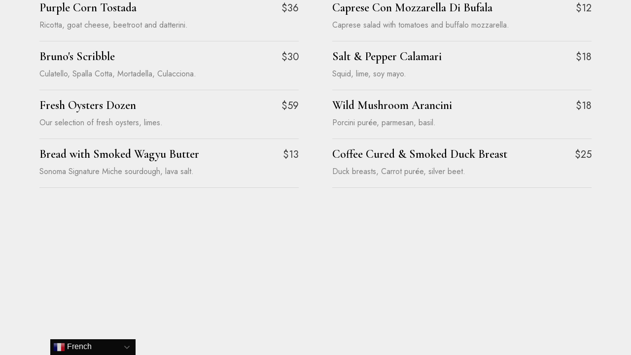

--- FILE ---
content_type: text/html; charset=UTF-8
request_url: https://www.alexandre-mazzia.com/custom-block/starters-menus/
body_size: 10297
content:
<!DOCTYPE html>
<html lang="fr-FR" class="no-js no-svg">
	<head>
		<meta charset="UTF-8">
		<meta name="viewport" content="width=device-width, initial-scale=1">
		<link rel="profile" href="//gmpg.org/xfn/11">
				<meta name='robots' content='index, follow, max-image-preview:large, max-snippet:-1, max-video-preview:-1' />
	<style>img:is([sizes="auto" i], [sizes^="auto," i]) { contain-intrinsic-size: 3000px 1500px }</style>
	
	<!-- This site is optimized with the Yoast SEO plugin v20.8 - https://yoast.com/wordpress/plugins/seo/ -->
	<title>Menu - Starters - Alexandre Mazzia</title>
	<link rel="canonical" href="https://www.alexandre-mazzia.com/custom-block/starters-menus/" />
	<meta property="og:locale" content="fr_FR" />
	<meta property="og:type" content="article" />
	<meta property="og:title" content="Menu - Starters - Alexandre Mazzia" />
	<meta property="og:description" content="Purple Corn Tostada $36 Ricotta, goat cheese, beetroot and datterini. Bruno&rsquo;s Scribble $30 Culatello, Spalla Cotta, Mortadella, Culacciona. Fresh Oysters Dozen $59 Our selection of fresh oysters, limes. Bread with Smoked Wagyu Butter $13 Sonoma Signature Miche sourdough, lava salt. Caprese Con Mozzarella Di Bufala $12 Caprese salad with tomatoes and buffalo mozzarella. Salt &#038; ..." />
	<meta property="og:url" content="https://www.alexandre-mazzia.com/custom-block/starters-menus/" />
	<meta property="og:site_name" content="Alexandre Mazzia" />
	<meta property="article:publisher" content="https://www.facebook.com/profile.php?id=100020528261549" />
	<meta property="og:image" content="https://www.alexandre-mazzia.com/wp-content/uploads/2022/12/am_5.jpg" />
	<meta property="og:image:width" content="2000" />
	<meta property="og:image:height" content="1333" />
	<meta property="og:image:type" content="image/jpeg" />
	<meta name="twitter:card" content="summary_large_image" />
	<script type="application/ld+json" class="yoast-schema-graph">{"@context":"https://schema.org","@graph":[{"@type":"WebPage","@id":"https://www.alexandre-mazzia.com/custom-block/starters-menus/","url":"https://www.alexandre-mazzia.com/custom-block/starters-menus/","name":"Menu - Starters - Alexandre Mazzia","isPartOf":{"@id":"https://www.alexandre-mazzia.com/#website"},"datePublished":"2022-03-09T06:54:30+00:00","dateModified":"2022-03-09T06:54:30+00:00","breadcrumb":{"@id":"https://www.alexandre-mazzia.com/custom-block/starters-menus/#breadcrumb"},"inLanguage":"fr-FR","potentialAction":[{"@type":"ReadAction","target":["https://www.alexandre-mazzia.com/custom-block/starters-menus/"]}]},{"@type":"BreadcrumbList","@id":"https://www.alexandre-mazzia.com/custom-block/starters-menus/#breadcrumb","itemListElement":[{"@type":"ListItem","position":1,"name":"Accueil","item":"https://www.alexandre-mazzia.com/"},{"@type":"ListItem","position":2,"name":"Custom Blocks","item":"https://www.alexandre-mazzia.com/custom-block/"},{"@type":"ListItem","position":3,"name":"Menu &#8211; Starters"}]},{"@type":"WebSite","@id":"https://www.alexandre-mazzia.com/#website","url":"https://www.alexandre-mazzia.com/","name":"Alexandre Mazzia","description":"","publisher":{"@id":"https://www.alexandre-mazzia.com/#organization"},"potentialAction":[{"@type":"SearchAction","target":{"@type":"EntryPoint","urlTemplate":"https://www.alexandre-mazzia.com/?s={search_term_string}"},"query-input":"required name=search_term_string"}],"inLanguage":"fr-FR"},{"@type":"Organization","@id":"https://www.alexandre-mazzia.com/#organization","name":"Alexandre Mazzia","url":"https://www.alexandre-mazzia.com/","logo":{"@type":"ImageObject","inLanguage":"fr-FR","@id":"https://www.alexandre-mazzia.com/#/schema/logo/image/","url":"https://www.alexandre-mazzia.com/wp-content/uploads/2022/12/cropped-cropped-logo_am-1-1.png","contentUrl":"https://www.alexandre-mazzia.com/wp-content/uploads/2022/12/cropped-cropped-logo_am-1-1.png","width":227,"height":125,"caption":"Alexandre Mazzia"},"image":{"@id":"https://www.alexandre-mazzia.com/#/schema/logo/image/"},"sameAs":["https://www.facebook.com/profile.php?id=100020528261549","https://www.instagram.com/alexandremazzia/"]}]}</script>
	<!-- / Yoast SEO plugin. -->


<link rel='dns-prefetch' href='//www.googletagmanager.com' />
<link rel='dns-prefetch' href='//fonts.googleapis.com' />
<link rel="alternate" type="application/rss+xml" title="Alexandre Mazzia &raquo; Flux" href="https://www.alexandre-mazzia.com/feed/" />
<link rel="alternate" type="application/rss+xml" title="Alexandre Mazzia &raquo; Flux des commentaires" href="https://www.alexandre-mazzia.com/comments/feed/" />
		<!-- This site uses the Google Analytics by MonsterInsights plugin v8.10.1 - Using Analytics tracking - https://www.monsterinsights.com/ -->
		<!-- Remarque : MonsterInsights n’est actuellement pas configuré sur ce site. Le propriétaire doit authentifier son compte Google Analytics dans les réglages de MonsterInsights.  -->
					<!-- No UA code set -->
				<!-- / Google Analytics by MonsterInsights -->
		<script type="text/javascript">
/* <![CDATA[ */
window._wpemojiSettings = {"baseUrl":"https:\/\/s.w.org\/images\/core\/emoji\/16.0.1\/72x72\/","ext":".png","svgUrl":"https:\/\/s.w.org\/images\/core\/emoji\/16.0.1\/svg\/","svgExt":".svg","source":{"concatemoji":"https:\/\/www.alexandre-mazzia.com\/wp-includes\/js\/wp-emoji-release.min.js?ver=6.8.3"}};
/*! This file is auto-generated */
!function(s,n){var o,i,e;function c(e){try{var t={supportTests:e,timestamp:(new Date).valueOf()};sessionStorage.setItem(o,JSON.stringify(t))}catch(e){}}function p(e,t,n){e.clearRect(0,0,e.canvas.width,e.canvas.height),e.fillText(t,0,0);var t=new Uint32Array(e.getImageData(0,0,e.canvas.width,e.canvas.height).data),a=(e.clearRect(0,0,e.canvas.width,e.canvas.height),e.fillText(n,0,0),new Uint32Array(e.getImageData(0,0,e.canvas.width,e.canvas.height).data));return t.every(function(e,t){return e===a[t]})}function u(e,t){e.clearRect(0,0,e.canvas.width,e.canvas.height),e.fillText(t,0,0);for(var n=e.getImageData(16,16,1,1),a=0;a<n.data.length;a++)if(0!==n.data[a])return!1;return!0}function f(e,t,n,a){switch(t){case"flag":return n(e,"\ud83c\udff3\ufe0f\u200d\u26a7\ufe0f","\ud83c\udff3\ufe0f\u200b\u26a7\ufe0f")?!1:!n(e,"\ud83c\udde8\ud83c\uddf6","\ud83c\udde8\u200b\ud83c\uddf6")&&!n(e,"\ud83c\udff4\udb40\udc67\udb40\udc62\udb40\udc65\udb40\udc6e\udb40\udc67\udb40\udc7f","\ud83c\udff4\u200b\udb40\udc67\u200b\udb40\udc62\u200b\udb40\udc65\u200b\udb40\udc6e\u200b\udb40\udc67\u200b\udb40\udc7f");case"emoji":return!a(e,"\ud83e\udedf")}return!1}function g(e,t,n,a){var r="undefined"!=typeof WorkerGlobalScope&&self instanceof WorkerGlobalScope?new OffscreenCanvas(300,150):s.createElement("canvas"),o=r.getContext("2d",{willReadFrequently:!0}),i=(o.textBaseline="top",o.font="600 32px Arial",{});return e.forEach(function(e){i[e]=t(o,e,n,a)}),i}function t(e){var t=s.createElement("script");t.src=e,t.defer=!0,s.head.appendChild(t)}"undefined"!=typeof Promise&&(o="wpEmojiSettingsSupports",i=["flag","emoji"],n.supports={everything:!0,everythingExceptFlag:!0},e=new Promise(function(e){s.addEventListener("DOMContentLoaded",e,{once:!0})}),new Promise(function(t){var n=function(){try{var e=JSON.parse(sessionStorage.getItem(o));if("object"==typeof e&&"number"==typeof e.timestamp&&(new Date).valueOf()<e.timestamp+604800&&"object"==typeof e.supportTests)return e.supportTests}catch(e){}return null}();if(!n){if("undefined"!=typeof Worker&&"undefined"!=typeof OffscreenCanvas&&"undefined"!=typeof URL&&URL.createObjectURL&&"undefined"!=typeof Blob)try{var e="postMessage("+g.toString()+"("+[JSON.stringify(i),f.toString(),p.toString(),u.toString()].join(",")+"));",a=new Blob([e],{type:"text/javascript"}),r=new Worker(URL.createObjectURL(a),{name:"wpTestEmojiSupports"});return void(r.onmessage=function(e){c(n=e.data),r.terminate(),t(n)})}catch(e){}c(n=g(i,f,p,u))}t(n)}).then(function(e){for(var t in e)n.supports[t]=e[t],n.supports.everything=n.supports.everything&&n.supports[t],"flag"!==t&&(n.supports.everythingExceptFlag=n.supports.everythingExceptFlag&&n.supports[t]);n.supports.everythingExceptFlag=n.supports.everythingExceptFlag&&!n.supports.flag,n.DOMReady=!1,n.readyCallback=function(){n.DOMReady=!0}}).then(function(){return e}).then(function(){var e;n.supports.everything||(n.readyCallback(),(e=n.source||{}).concatemoji?t(e.concatemoji):e.wpemoji&&e.twemoji&&(t(e.twemoji),t(e.wpemoji)))}))}((window,document),window._wpemojiSettings);
/* ]]> */
</script>
<link rel='stylesheet' id='patiotime-theme-google-fonts-css' href='https://fonts.googleapis.com/css?family=Cormorant+Garamond%3A100italic%2C200italic%2C300italic%2C400italic%2C500italic%2C600italic%2C700italic%2C800italic%2C100%2C200%2C300%2C400%2C500%2C600%2C700%2C800%7CJost%3A400%2C100italic%2C200italic%2C300italic%2C400italic%2C500italic%2C600italic%2C700italic%2C800italic%2C100%2C200%2C300%2C500%2C600%2C700%2C800&#038;display=swap&#038;ver=2022100701' type='text/css' media='all' />
<link rel='stylesheet' id='slick-css' href='https://www.alexandre-mazzia.com/wp-content/themes/patiotime/assets/libs/slick/slick.min.css?ver=1.6.01' type='text/css' media='all' />
<link rel='stylesheet' id='font-awesome-css' href='https://www.alexandre-mazzia.com/wp-content/themes/patiotime/assets/fonts/font-awesome/css/all.min.css?ver=6.8.3' type='text/css' media='all' />
<link rel='stylesheet' id='elegant-font-css' href='https://www.alexandre-mazzia.com/wp-content/themes/patiotime/assets/fonts/elegant-font/font.min.css?ver=6.8.3' type='text/css' media='all' />
<link rel='stylesheet' id='wp-block-library-css' href='https://www.alexandre-mazzia.com/wp-includes/css/dist/block-library/style.min.css?ver=6.8.3' type='text/css' media='all' />
<link rel='stylesheet' id='patiotime-theme-style-css' href='https://www.alexandre-mazzia.com/wp-content/themes/patiotime/assets/styles/front/main.min.css?ver=2022100701' type='text/css' media='all' />
<style id='patiotime-theme-style-inline-css' type='text/css'>
:root { --light-bg-color: #efefef; } #page { --page-title-bg: #000000; --page-title-color: #ffffff; }
</style>
<style id='wp-emoji-styles-inline-css' type='text/css'>

	img.wp-smiley, img.emoji {
		display: inline !important;
		border: none !important;
		box-shadow: none !important;
		height: 1em !important;
		width: 1em !important;
		margin: 0 0.07em !important;
		vertical-align: -0.1em !important;
		background: none !important;
		padding: 0 !important;
	}
</style>
<style id='classic-theme-styles-inline-css' type='text/css'>
/*! This file is auto-generated */
.wp-block-button__link{color:#fff;background-color:#32373c;border-radius:9999px;box-shadow:none;text-decoration:none;padding:calc(.667em + 2px) calc(1.333em + 2px);font-size:1.125em}.wp-block-file__button{background:#32373c;color:#fff;text-decoration:none}
</style>
<style id='global-styles-inline-css' type='text/css'>
:root{--wp--preset--aspect-ratio--square: 1;--wp--preset--aspect-ratio--4-3: 4/3;--wp--preset--aspect-ratio--3-4: 3/4;--wp--preset--aspect-ratio--3-2: 3/2;--wp--preset--aspect-ratio--2-3: 2/3;--wp--preset--aspect-ratio--16-9: 16/9;--wp--preset--aspect-ratio--9-16: 9/16;--wp--preset--color--black: #000000;--wp--preset--color--cyan-bluish-gray: #abb8c3;--wp--preset--color--white: #ffffff;--wp--preset--color--pale-pink: #f78da7;--wp--preset--color--vivid-red: #cf2e2e;--wp--preset--color--luminous-vivid-orange: #ff6900;--wp--preset--color--luminous-vivid-amber: #fcb900;--wp--preset--color--light-green-cyan: #7bdcb5;--wp--preset--color--vivid-green-cyan: #00d084;--wp--preset--color--pale-cyan-blue: #8ed1fc;--wp--preset--color--vivid-cyan-blue: #0693e3;--wp--preset--color--vivid-purple: #9b51e0;--wp--preset--gradient--vivid-cyan-blue-to-vivid-purple: linear-gradient(135deg,rgba(6,147,227,1) 0%,rgb(155,81,224) 100%);--wp--preset--gradient--light-green-cyan-to-vivid-green-cyan: linear-gradient(135deg,rgb(122,220,180) 0%,rgb(0,208,130) 100%);--wp--preset--gradient--luminous-vivid-amber-to-luminous-vivid-orange: linear-gradient(135deg,rgba(252,185,0,1) 0%,rgba(255,105,0,1) 100%);--wp--preset--gradient--luminous-vivid-orange-to-vivid-red: linear-gradient(135deg,rgba(255,105,0,1) 0%,rgb(207,46,46) 100%);--wp--preset--gradient--very-light-gray-to-cyan-bluish-gray: linear-gradient(135deg,rgb(238,238,238) 0%,rgb(169,184,195) 100%);--wp--preset--gradient--cool-to-warm-spectrum: linear-gradient(135deg,rgb(74,234,220) 0%,rgb(151,120,209) 20%,rgb(207,42,186) 40%,rgb(238,44,130) 60%,rgb(251,105,98) 80%,rgb(254,248,76) 100%);--wp--preset--gradient--blush-light-purple: linear-gradient(135deg,rgb(255,206,236) 0%,rgb(152,150,240) 100%);--wp--preset--gradient--blush-bordeaux: linear-gradient(135deg,rgb(254,205,165) 0%,rgb(254,45,45) 50%,rgb(107,0,62) 100%);--wp--preset--gradient--luminous-dusk: linear-gradient(135deg,rgb(255,203,112) 0%,rgb(199,81,192) 50%,rgb(65,88,208) 100%);--wp--preset--gradient--pale-ocean: linear-gradient(135deg,rgb(255,245,203) 0%,rgb(182,227,212) 50%,rgb(51,167,181) 100%);--wp--preset--gradient--electric-grass: linear-gradient(135deg,rgb(202,248,128) 0%,rgb(113,206,126) 100%);--wp--preset--gradient--midnight: linear-gradient(135deg,rgb(2,3,129) 0%,rgb(40,116,252) 100%);--wp--preset--font-size--small: 13px;--wp--preset--font-size--medium: 20px;--wp--preset--font-size--large: 36px;--wp--preset--font-size--x-large: 42px;--wp--preset--spacing--20: 0.44rem;--wp--preset--spacing--30: 0.67rem;--wp--preset--spacing--40: 1rem;--wp--preset--spacing--50: 1.5rem;--wp--preset--spacing--60: 2.25rem;--wp--preset--spacing--70: 3.38rem;--wp--preset--spacing--80: 5.06rem;--wp--preset--shadow--natural: 6px 6px 9px rgba(0, 0, 0, 0.2);--wp--preset--shadow--deep: 12px 12px 50px rgba(0, 0, 0, 0.4);--wp--preset--shadow--sharp: 6px 6px 0px rgba(0, 0, 0, 0.2);--wp--preset--shadow--outlined: 6px 6px 0px -3px rgba(255, 255, 255, 1), 6px 6px rgba(0, 0, 0, 1);--wp--preset--shadow--crisp: 6px 6px 0px rgba(0, 0, 0, 1);}:where(.is-layout-flex){gap: 0.5em;}:where(.is-layout-grid){gap: 0.5em;}body .is-layout-flex{display: flex;}.is-layout-flex{flex-wrap: wrap;align-items: center;}.is-layout-flex > :is(*, div){margin: 0;}body .is-layout-grid{display: grid;}.is-layout-grid > :is(*, div){margin: 0;}:where(.wp-block-columns.is-layout-flex){gap: 2em;}:where(.wp-block-columns.is-layout-grid){gap: 2em;}:where(.wp-block-post-template.is-layout-flex){gap: 1.25em;}:where(.wp-block-post-template.is-layout-grid){gap: 1.25em;}.has-black-color{color: var(--wp--preset--color--black) !important;}.has-cyan-bluish-gray-color{color: var(--wp--preset--color--cyan-bluish-gray) !important;}.has-white-color{color: var(--wp--preset--color--white) !important;}.has-pale-pink-color{color: var(--wp--preset--color--pale-pink) !important;}.has-vivid-red-color{color: var(--wp--preset--color--vivid-red) !important;}.has-luminous-vivid-orange-color{color: var(--wp--preset--color--luminous-vivid-orange) !important;}.has-luminous-vivid-amber-color{color: var(--wp--preset--color--luminous-vivid-amber) !important;}.has-light-green-cyan-color{color: var(--wp--preset--color--light-green-cyan) !important;}.has-vivid-green-cyan-color{color: var(--wp--preset--color--vivid-green-cyan) !important;}.has-pale-cyan-blue-color{color: var(--wp--preset--color--pale-cyan-blue) !important;}.has-vivid-cyan-blue-color{color: var(--wp--preset--color--vivid-cyan-blue) !important;}.has-vivid-purple-color{color: var(--wp--preset--color--vivid-purple) !important;}.has-black-background-color{background-color: var(--wp--preset--color--black) !important;}.has-cyan-bluish-gray-background-color{background-color: var(--wp--preset--color--cyan-bluish-gray) !important;}.has-white-background-color{background-color: var(--wp--preset--color--white) !important;}.has-pale-pink-background-color{background-color: var(--wp--preset--color--pale-pink) !important;}.has-vivid-red-background-color{background-color: var(--wp--preset--color--vivid-red) !important;}.has-luminous-vivid-orange-background-color{background-color: var(--wp--preset--color--luminous-vivid-orange) !important;}.has-luminous-vivid-amber-background-color{background-color: var(--wp--preset--color--luminous-vivid-amber) !important;}.has-light-green-cyan-background-color{background-color: var(--wp--preset--color--light-green-cyan) !important;}.has-vivid-green-cyan-background-color{background-color: var(--wp--preset--color--vivid-green-cyan) !important;}.has-pale-cyan-blue-background-color{background-color: var(--wp--preset--color--pale-cyan-blue) !important;}.has-vivid-cyan-blue-background-color{background-color: var(--wp--preset--color--vivid-cyan-blue) !important;}.has-vivid-purple-background-color{background-color: var(--wp--preset--color--vivid-purple) !important;}.has-black-border-color{border-color: var(--wp--preset--color--black) !important;}.has-cyan-bluish-gray-border-color{border-color: var(--wp--preset--color--cyan-bluish-gray) !important;}.has-white-border-color{border-color: var(--wp--preset--color--white) !important;}.has-pale-pink-border-color{border-color: var(--wp--preset--color--pale-pink) !important;}.has-vivid-red-border-color{border-color: var(--wp--preset--color--vivid-red) !important;}.has-luminous-vivid-orange-border-color{border-color: var(--wp--preset--color--luminous-vivid-orange) !important;}.has-luminous-vivid-amber-border-color{border-color: var(--wp--preset--color--luminous-vivid-amber) !important;}.has-light-green-cyan-border-color{border-color: var(--wp--preset--color--light-green-cyan) !important;}.has-vivid-green-cyan-border-color{border-color: var(--wp--preset--color--vivid-green-cyan) !important;}.has-pale-cyan-blue-border-color{border-color: var(--wp--preset--color--pale-cyan-blue) !important;}.has-vivid-cyan-blue-border-color{border-color: var(--wp--preset--color--vivid-cyan-blue) !important;}.has-vivid-purple-border-color{border-color: var(--wp--preset--color--vivid-purple) !important;}.has-vivid-cyan-blue-to-vivid-purple-gradient-background{background: var(--wp--preset--gradient--vivid-cyan-blue-to-vivid-purple) !important;}.has-light-green-cyan-to-vivid-green-cyan-gradient-background{background: var(--wp--preset--gradient--light-green-cyan-to-vivid-green-cyan) !important;}.has-luminous-vivid-amber-to-luminous-vivid-orange-gradient-background{background: var(--wp--preset--gradient--luminous-vivid-amber-to-luminous-vivid-orange) !important;}.has-luminous-vivid-orange-to-vivid-red-gradient-background{background: var(--wp--preset--gradient--luminous-vivid-orange-to-vivid-red) !important;}.has-very-light-gray-to-cyan-bluish-gray-gradient-background{background: var(--wp--preset--gradient--very-light-gray-to-cyan-bluish-gray) !important;}.has-cool-to-warm-spectrum-gradient-background{background: var(--wp--preset--gradient--cool-to-warm-spectrum) !important;}.has-blush-light-purple-gradient-background{background: var(--wp--preset--gradient--blush-light-purple) !important;}.has-blush-bordeaux-gradient-background{background: var(--wp--preset--gradient--blush-bordeaux) !important;}.has-luminous-dusk-gradient-background{background: var(--wp--preset--gradient--luminous-dusk) !important;}.has-pale-ocean-gradient-background{background: var(--wp--preset--gradient--pale-ocean) !important;}.has-electric-grass-gradient-background{background: var(--wp--preset--gradient--electric-grass) !important;}.has-midnight-gradient-background{background: var(--wp--preset--gradient--midnight) !important;}.has-small-font-size{font-size: var(--wp--preset--font-size--small) !important;}.has-medium-font-size{font-size: var(--wp--preset--font-size--medium) !important;}.has-large-font-size{font-size: var(--wp--preset--font-size--large) !important;}.has-x-large-font-size{font-size: var(--wp--preset--font-size--x-large) !important;}
:where(.wp-block-post-template.is-layout-flex){gap: 1.25em;}:where(.wp-block-post-template.is-layout-grid){gap: 1.25em;}
:where(.wp-block-columns.is-layout-flex){gap: 2em;}:where(.wp-block-columns.is-layout-grid){gap: 2em;}
:root :where(.wp-block-pullquote){font-size: 1.5em;line-height: 1.6;}
</style>
<link rel='stylesheet' id='elementor-icons-css' href='https://www.alexandre-mazzia.com/wp-content/plugins/elementor/assets/lib/eicons/css/elementor-icons.min.css?ver=5.20.0' type='text/css' media='all' />
<link rel='stylesheet' id='elementor-frontend-css' href='https://www.alexandre-mazzia.com/wp-content/plugins/elementor/assets/css/frontend-lite.min.css?ver=3.13.3' type='text/css' media='all' />
<link rel='stylesheet' id='swiper-css' href='https://www.alexandre-mazzia.com/wp-content/plugins/elementor/assets/lib/swiper/css/swiper.min.css?ver=5.3.6' type='text/css' media='all' />
<link rel='stylesheet' id='elementor-post-8-css' href='https://www.alexandre-mazzia.com/wp-content/uploads/elementor/css/post-8.css?ver=1684919400' type='text/css' media='all' />
<link rel='stylesheet' id='elementor-pro-css' href='https://www.alexandre-mazzia.com/wp-content/plugins/elementor-pro/assets/css/frontend-lite.min.css?ver=3.12.3' type='text/css' media='all' />
<link rel='stylesheet' id='elementor-global-css' href='https://www.alexandre-mazzia.com/wp-content/uploads/elementor/css/global.css?ver=1684919401' type='text/css' media='all' />
<link rel='stylesheet' id='elementor-post-214-css' href='https://www.alexandre-mazzia.com/wp-content/uploads/elementor/css/post-214.css?ver=1685368949' type='text/css' media='all' />
<link rel='stylesheet' id='google-fonts-1-css' href='https://fonts.googleapis.com/css?family=Roboto%3A100%2C100italic%2C200%2C200italic%2C300%2C300italic%2C400%2C400italic%2C500%2C500italic%2C600%2C600italic%2C700%2C700italic%2C800%2C800italic%2C900%2C900italic%7CRoboto+Slab%3A100%2C100italic%2C200%2C200italic%2C300%2C300italic%2C400%2C400italic%2C500%2C500italic%2C600%2C600italic%2C700%2C700italic%2C800%2C800italic%2C900%2C900italic&#038;display=swap&#038;ver=6.8.3' type='text/css' media='all' />
<link rel="preconnect" href="https://fonts.gstatic.com/" crossorigin><script type="text/javascript" src="https://www.alexandre-mazzia.com/wp-content/themes/patiotime/assets/scripts/libs/modernizr.min.js?ver=3.3.1" id="modernizr-js"></script>
<!--[if lt IE 9]>
<script type="text/javascript" src="https://www.alexandre-mazzia.com/wp-content/themes/patiotime/assets/scripts/libs/html5shiv.min.js?ver=3.7.3" id="html5shiv-js"></script>
<![endif]-->
<script type="text/javascript" src="https://www.alexandre-mazzia.com/wp-includes/js/jquery/jquery.min.js?ver=3.7.1" id="jquery-core-js"></script>
<script type="text/javascript" src="https://www.alexandre-mazzia.com/wp-includes/js/jquery/jquery-migrate.min.js?ver=3.4.1" id="jquery-migrate-js"></script>

<!-- Extrait Google Analytics ajouté par Site Kit -->
<script type="text/javascript" src="https://www.googletagmanager.com/gtag/js?id=UA-156205618-1" id="google_gtagjs-js" async></script>
<script type="text/javascript" id="google_gtagjs-js-after">
/* <![CDATA[ */
window.dataLayer = window.dataLayer || [];function gtag(){dataLayer.push(arguments);}
gtag('set', 'linker', {"domains":["www.alexandre-mazzia.com"]} );
gtag("js", new Date());
gtag("set", "developer_id.dZTNiMT", true);
gtag("config", "UA-156205618-1", {"anonymize_ip":true});
gtag("config", "G-VM6G5J9H2K");
/* ]]> */
</script>

<!-- Arrêter l&#039;extrait Google Analytics ajouté par Site Kit -->
<link rel="https://api.w.org/" href="https://www.alexandre-mazzia.com/wp-json/" /><link rel="alternate" title="JSON" type="application/json" href="https://www.alexandre-mazzia.com/wp-json/wp/v2/custom_blocks/214" /><link rel="EditURI" type="application/rsd+xml" title="RSD" href="https://www.alexandre-mazzia.com/xmlrpc.php?rsd" />
<meta name="generator" content="WordPress 6.8.3" />
<link rel='shortlink' href='https://www.alexandre-mazzia.com/?p=214' />
<link rel="alternate" title="oEmbed (JSON)" type="application/json+oembed" href="https://www.alexandre-mazzia.com/wp-json/oembed/1.0/embed?url=https%3A%2F%2Fwww.alexandre-mazzia.com%2Fcustom-block%2Fstarters-menus%2F" />
<link rel="alternate" title="oEmbed (XML)" type="text/xml+oembed" href="https://www.alexandre-mazzia.com/wp-json/oembed/1.0/embed?url=https%3A%2F%2Fwww.alexandre-mazzia.com%2Fcustom-block%2Fstarters-menus%2F&#038;format=xml" />
<meta name="generator" content="Site Kit by Google 1.101.0" /><meta name="generator" content="Elementor 3.13.3; features: e_dom_optimization, e_optimized_assets_loading, e_optimized_css_loading, a11y_improvements, additional_custom_breakpoints; settings: css_print_method-external, google_font-enabled, font_display-swap">
<link rel="icon" href="https://www.alexandre-mazzia.com/wp-content/uploads/2022/12/cropped-favicon-32x32.png" sizes="32x32" />
<link rel="icon" href="https://www.alexandre-mazzia.com/wp-content/uploads/2022/12/cropped-favicon-192x192.png" sizes="192x192" />
<link rel="apple-touch-icon" href="https://www.alexandre-mazzia.com/wp-content/uploads/2022/12/cropped-favicon-180x180.png" />
<meta name="msapplication-TileImage" content="https://www.alexandre-mazzia.com/wp-content/uploads/2022/12/cropped-favicon-270x270.png" />
	</head>

	<body class="wp-singular custom_blocks-template-default single single-custom_blocks postid-214 wp-custom-logo wp-embed-responsive wp-theme-patiotime elementor-default elementor-kit-8 elementor-page elementor-page-214 light-color site-layout-fullwidth pt-form-underline theme-patiotime">
        <div id="page">            <div id="content" class="site-content">
                <div class="main">
                	<div class="container">
                		<div id="primary" class="primary content-area">
                                                                                            <article class="post-214 custom_blocks type-custom_blocks status-publish hentry">
    <div class="entry-content">		<div data-elementor-type="wp-post" data-elementor-id="214" class="elementor elementor-214">
									<section class="elementor-section elementor-top-section elementor-element elementor-element-0542f67 elementor-section-boxed elementor-section-height-default elementor-section-height-default" data-id="0542f67" data-element_type="section">
						<div class="elementor-container elementor-column-gap-no">
					<div class="elementor-column elementor-col-50 elementor-top-column elementor-element elementor-element-7e2ea24" data-id="7e2ea24" data-element_type="column">
			<div class="elementor-widget-wrap elementor-element-populated">
								<div class="elementor-element elementor-element-497e97b elementor-widget elementor-widget-pt_food_menu" data-id="497e97b" data-element_type="widget" data-widget_type="pt_food_menu.default">
				<div class="elementor-widget-container">
			            <div class="pt-food-menu food-menu-style-1">                <div class="pt-food-menu-item">                    <div class="pt-food-menu-main">
                        <div class="pt-food-menu-header">                            <h6 class="pt-food-menu-title">                                <span class="title-wrap">Purple Corn Tostada								</span>                            </h6>
                            <div class="pt-food-menu-lines"></div><span class="pt-food-menu-price">$36</span>                        </div>                            <p class="pt-food-menu-details">Ricotta, goat cheese, beetroot and datterini.</p>                    </div>
                </div>                <div class="pt-food-menu-item">                    <div class="pt-food-menu-main">
                        <div class="pt-food-menu-header">                            <h6 class="pt-food-menu-title">                                <span class="title-wrap">Bruno's Scribble								</span>                            </h6>
                            <div class="pt-food-menu-lines"></div><span class="pt-food-menu-price">$30</span>                        </div>                            <p class="pt-food-menu-details">Culatello, Spalla Cotta, Mortadella, Culacciona.</p>                    </div>
                </div>                <div class="pt-food-menu-item">                    <div class="pt-food-menu-main">
                        <div class="pt-food-menu-header">                            <h6 class="pt-food-menu-title">                                <span class="title-wrap">Fresh Oysters Dozen								</span>                            </h6>
                            <div class="pt-food-menu-lines"></div><span class="pt-food-menu-price">$59</span>                        </div>                            <p class="pt-food-menu-details">Our selection of fresh oysters, limes.</p>                    </div>
                </div>                <div class="pt-food-menu-item">                    <div class="pt-food-menu-main">
                        <div class="pt-food-menu-header">                            <h6 class="pt-food-menu-title">                                <span class="title-wrap">Bread with Smoked Wagyu Butter								</span>                            </h6>
                            <div class="pt-food-menu-lines"></div><span class="pt-food-menu-price">$13</span>                        </div>                            <p class="pt-food-menu-details">Sonoma Signature Miche sourdough, lava salt.</p>                    </div>
                </div>            </div>		</div>
				</div>
					</div>
		</div>
				<div class="elementor-column elementor-col-50 elementor-top-column elementor-element elementor-element-65264a3" data-id="65264a3" data-element_type="column">
			<div class="elementor-widget-wrap elementor-element-populated">
								<div class="elementor-element elementor-element-8db8415 elementor-widget elementor-widget-pt_food_menu" data-id="8db8415" data-element_type="widget" data-widget_type="pt_food_menu.default">
				<div class="elementor-widget-container">
			            <div class="pt-food-menu food-menu-style-1">                <div class="pt-food-menu-item">                    <div class="pt-food-menu-main">
                        <div class="pt-food-menu-header">                            <h6 class="pt-food-menu-title">                                <span class="title-wrap">Caprese Con Mozzarella Di Bufala								</span>                            </h6>
                            <div class="pt-food-menu-lines"></div><span class="pt-food-menu-price">$12</span>                        </div>                            <p class="pt-food-menu-details">Caprese salad with tomatoes and buffalo mozzarella.</p>                    </div>
                </div>                <div class="pt-food-menu-item">                    <div class="pt-food-menu-main">
                        <div class="pt-food-menu-header">                            <h6 class="pt-food-menu-title">                                <span class="title-wrap">Salt &amp; Pepper Calamari								</span>                            </h6>
                            <div class="pt-food-menu-lines"></div><span class="pt-food-menu-price">$18</span>                        </div>                            <p class="pt-food-menu-details">Squid, lime, soy mayo.</p>                    </div>
                </div>                <div class="pt-food-menu-item">                    <div class="pt-food-menu-main">
                        <div class="pt-food-menu-header">                            <h6 class="pt-food-menu-title">                                <span class="title-wrap">Wild Mushroom Arancini								</span>                            </h6>
                            <div class="pt-food-menu-lines"></div><span class="pt-food-menu-price">$18</span>                        </div>                            <p class="pt-food-menu-details">Porcini purée, parmesan, basil.</p>                    </div>
                </div>                <div class="pt-food-menu-item">                    <div class="pt-food-menu-main">
                        <div class="pt-food-menu-header">                            <h6 class="pt-food-menu-title">                                <span class="title-wrap">Coffee Cured &amp; Smoked Duck Breast								</span>                            </h6>
                            <div class="pt-food-menu-lines"></div><span class="pt-food-menu-price">$25</span>                        </div>                            <p class="pt-food-menu-details">Duck breasts, Carrot purée, silver beet.</p>                    </div>
                </div>            </div>		</div>
				</div>
					</div>
		</div>
							</div>
		</section>
							</div>
		    </div><!-- .post-entry -->
</article>                                                    </div>
                	</div>
                </div>
            </div> <!-- end of #content -->
        </div> <!-- end of #page -->
        <script type="speculationrules">
{"prefetch":[{"source":"document","where":{"and":[{"href_matches":"\/*"},{"not":{"href_matches":["\/wp-*.php","\/wp-admin\/*","\/wp-content\/uploads\/*","\/wp-content\/*","\/wp-content\/plugins\/*","\/wp-content\/themes\/patiotime\/*","\/*\\?(.+)"]}},{"not":{"selector_matches":"a[rel~=\"nofollow\"]"}},{"not":{"selector_matches":".no-prefetch, .no-prefetch a"}}]},"eagerness":"conservative"}]}
</script>
<div class="gtranslate_wrapper" id="gt-wrapper-19353843"></div><link rel='stylesheet' id='justified-gallery-css' href='https://www.alexandre-mazzia.com/wp-content/themes/patiotime/assets/libs/justified-gallery/justifiedGallery.min.css?ver=3.6.3' type='text/css' media='all' />
<link rel='stylesheet' id='jquery-ui-css' href='//code.jquery.com/ui/1.13.1/themes/base/jquery-ui.css?ver=1.13.1' type='text/css' media='all' />
<script type="text/javascript" id="patiotime-helper-js-extra">
/* <![CDATA[ */
var patiotimeHelper = {"siteURL":"https:\/\/www.alexandre-mazzia.com\/"};
/* ]]> */
</script>
<script type="text/javascript" src="https://www.alexandre-mazzia.com/wp-content/themes/patiotime/assets/scripts/front/helper.min.js?ver=2022100701" id="patiotime-helper-js"></script>
<script type="text/javascript" src="https://www.alexandre-mazzia.com/wp-content/themes/patiotime/assets/libs/slick/slick.min.js?ver=1.6.0" id="slick-js"></script>
<script type="text/javascript" src="https://www.alexandre-mazzia.com/wp-content/themes/patiotime/assets/scripts/front/animations.min.js?ver=2022100701" id="patiotime-animations-js"></script>
<script type="text/javascript" id="loftocean-video-player-js-extra">
/* <![CDATA[ */
var loftoceanFullscreenVideos = {"videos":[],"wrapClass":"loftocean-media-wrapper loftocean-media-fullscreen-playing"};
/* ]]> */
</script>
<script type="text/javascript" src="https://www.alexandre-mazzia.com/wp-content/plugins/patiotime-core/assets/scripts/front/video-player.min.js?ver=2022100701" id="loftocean-video-player-js"></script>
<script type="text/javascript" src="https://www.alexandre-mazzia.com/wp-content/themes/patiotime/assets/scripts/front/sticky-site-header.min.js?ver=2022100701" id="patiotime-sticky-site-header-js"></script>
<script type="text/javascript" src="https://www.alexandre-mazzia.com/wp-content/themes/patiotime/assets/libs/justified-gallery/jquery.justifiedGallery.min.js?ver=3.6.5" id="justified-gallery-js"></script>
<script type="text/javascript" src="https://www.alexandre-mazzia.com/wp-content/themes/patiotime/assets/scripts/libs/jquery.fitvids.min.js?ver=1.1" id="jquery-fitvids-js"></script>
<script type="text/javascript" id="patiotime-theme-script-js-extra">
/* <![CDATA[ */
var patiotime = {"errorText":{"noMediaFound":"No image found"},"woocommerceProductFilterAjaxEnabled":""};
/* ]]> */
</script>
<script type="text/javascript" src="https://www.alexandre-mazzia.com/wp-content/themes/patiotime/assets/scripts/front/main.min.js?ver=2022100701" id="patiotime-theme-script-js"></script>
<script type="text/javascript" id="patiotime-ajax-navigation-js-extra">
/* <![CDATA[ */
var patiotimeAjaxNavigation = {"noMoreText":"No More Posts","url":"https:\/\/www.alexandre-mazzia.com\/wp-admin\/admin-ajax.php","data":{"query":{"page":"","custom_blocks":"starters-menus","post_type":"custom_blocks","name":"starters-menus","paged":2,"ignore_sticky_posts":true,"post_status":"publish"},"action":"patiotime_load_more","settings":{"archive_page":"","page_layout":"","layout":"list","columns":false,"post_meta":"a:4:{i:0;s:7:\"excerpt\";i:1;s:13:\"read_more_btn\";i:2;s:6:\"author\";i:3;s:4:\"date\";}"}}};
/* ]]> */
</script>
<script type="text/javascript" src="https://www.alexandre-mazzia.com/wp-content/themes/patiotime/assets/scripts/front/ajax-navigation.min.js?ver=2022100701" id="patiotime-ajax-navigation-js"></script>
<script type="text/javascript" id="loftocean-front-media-js-extra">
/* <![CDATA[ */
var loftoceanImageLoad = {"lazyLoadEnabled":""};
/* ]]> */
</script>
<script type="text/javascript" src="https://www.alexandre-mazzia.com/wp-content/plugins/patiotime-core/assets/scripts/front/front-media.min.js?ver=2022100701" id="loftocean-front-media-js"></script>
<script type="text/javascript" src="https://www.alexandre-mazzia.com/wp-includes/js/underscore.min.js?ver=1.13.7" id="underscore-js"></script>
<script type="text/javascript" src="https://www.alexandre-mazzia.com/wp-includes/js/backbone.min.js?ver=1.6.0" id="backbone-js"></script>
<script type="text/javascript" id="wp-api-request-js-extra">
/* <![CDATA[ */
var wpApiSettings = {"root":"https:\/\/www.alexandre-mazzia.com\/wp-json\/","nonce":"1872ebb173","versionString":"wp\/v2\/"};
/* ]]> */
</script>
<script type="text/javascript" src="https://www.alexandre-mazzia.com/wp-includes/js/api-request.min.js?ver=6.8.3" id="wp-api-request-js"></script>
<script type="text/javascript" src="https://www.alexandre-mazzia.com/wp-includes/js/wp-api.min.js?ver=6.8.3" id="wp-api-js"></script>
<script type="text/javascript" id="loftocean-post-metas-js-extra">
/* <![CDATA[ */
var loftoceanSocialAjax = {"url":"https:\/\/www.alexandre-mazzia.com\/wp-admin\/admin-ajax.php","like":{"action":"loftocean_post_like"},"social":{"action":"loftocean_social_counter"},"loadPostMetasDynamically":"","currentPostID":""};
/* ]]> */
</script>
<script type="text/javascript" src="https://www.alexandre-mazzia.com/wp-content/plugins/patiotime-core/assets/scripts/front/post-metas.min.js?ver=2022100701" id="loftocean-post-metas-js"></script>
<script type="text/javascript" src="https://www.alexandre-mazzia.com/wp-content/plugins/patiotime-core/assets/scripts/front/facebook-jssdk.min.js?ver=2022100701" id="loftocean-facebook-js"></script>
<script type="text/javascript" id="gt_widget_script_19353843-js-before">
/* <![CDATA[ */
window.gtranslateSettings = /* document.write */ window.gtranslateSettings || {};window.gtranslateSettings['19353843'] = {"default_language":"fr","languages":["zh-CN","en","fr","de","ja","ru"],"url_structure":"none","flag_style":"3d","flag_size":24,"wrapper_selector":"#gt-wrapper-19353843","alt_flags":[],"switcher_open_direction":"top","switcher_horizontal_position":"left","switcher_vertical_position":"bottom","switcher_text_color":"#fcfcfc","switcher_arrow_color":"#666","switcher_border_color":"#0a0a0a","switcher_background_color":"#0a0a0a","switcher_background_shadow_color":"#0a0a0a","switcher_background_hover_color":"#0a0a0a","dropdown_text_color":"#ffffff","dropdown_hover_color":"#0a0a0a","dropdown_background_color":"#0a0a0a","flags_location":"\/wp-content\/plugins\/gtranslate\/flags\/"};
/* ]]> */
</script><script src="https://www.alexandre-mazzia.com/wp-content/plugins/gtranslate/js/dwf.js?ver=6.8.3" data-no-optimize="1" data-no-minify="1" data-gt-orig-url="/custom-block/starters-menus/" data-gt-orig-domain="www.alexandre-mazzia.com" data-gt-widget-id="19353843" defer></script><script type="text/javascript" src="https://www.alexandre-mazzia.com/wp-content/plugins/elementor-pro/assets/js/webpack-pro.runtime.min.js?ver=3.12.3" id="elementor-pro-webpack-runtime-js"></script>
<script type="text/javascript" src="https://www.alexandre-mazzia.com/wp-content/plugins/elementor/assets/js/webpack.runtime.min.js?ver=3.13.3" id="elementor-webpack-runtime-js"></script>
<script type="text/javascript" src="https://www.alexandre-mazzia.com/wp-content/plugins/elementor/assets/js/frontend-modules.min.js?ver=3.13.3" id="elementor-frontend-modules-js"></script>
<script type="text/javascript" src="https://www.alexandre-mazzia.com/wp-includes/js/dist/hooks.min.js?ver=4d63a3d491d11ffd8ac6" id="wp-hooks-js"></script>
<script type="text/javascript" src="https://www.alexandre-mazzia.com/wp-includes/js/dist/i18n.min.js?ver=5e580eb46a90c2b997e6" id="wp-i18n-js"></script>
<script type="text/javascript" id="wp-i18n-js-after">
/* <![CDATA[ */
wp.i18n.setLocaleData( { 'text direction\u0004ltr': [ 'ltr' ] } );
/* ]]> */
</script>
<script type="text/javascript" id="elementor-pro-frontend-js-before">
/* <![CDATA[ */
var ElementorProFrontendConfig = {"ajaxurl":"https:\/\/www.alexandre-mazzia.com\/wp-admin\/admin-ajax.php","nonce":"45e9e40043","urls":{"assets":"https:\/\/www.alexandre-mazzia.com\/wp-content\/plugins\/elementor-pro\/assets\/","rest":"https:\/\/www.alexandre-mazzia.com\/wp-json\/"},"shareButtonsNetworks":{"facebook":{"title":"Facebook","has_counter":true},"twitter":{"title":"Twitter"},"linkedin":{"title":"LinkedIn","has_counter":true},"pinterest":{"title":"Pinterest","has_counter":true},"reddit":{"title":"Reddit","has_counter":true},"vk":{"title":"VK","has_counter":true},"odnoklassniki":{"title":"OK","has_counter":true},"tumblr":{"title":"Tumblr"},"digg":{"title":"Digg"},"skype":{"title":"Skype"},"stumbleupon":{"title":"StumbleUpon","has_counter":true},"mix":{"title":"Mix"},"telegram":{"title":"Telegram"},"pocket":{"title":"Pocket","has_counter":true},"xing":{"title":"XING","has_counter":true},"whatsapp":{"title":"WhatsApp"},"email":{"title":"Email"},"print":{"title":"Print"}},"facebook_sdk":{"lang":"fr_FR","app_id":""},"lottie":{"defaultAnimationUrl":"https:\/\/www.alexandre-mazzia.com\/wp-content\/plugins\/elementor-pro\/modules\/lottie\/assets\/animations\/default.json"}};
/* ]]> */
</script>
<script type="text/javascript" src="https://www.alexandre-mazzia.com/wp-content/plugins/elementor-pro/assets/js/frontend.min.js?ver=3.12.3" id="elementor-pro-frontend-js"></script>
<script type="text/javascript" src="https://www.alexandre-mazzia.com/wp-content/plugins/elementor/assets/lib/waypoints/waypoints.min.js?ver=4.0.2" id="elementor-waypoints-js"></script>
<script type="text/javascript" src="https://www.alexandre-mazzia.com/wp-includes/js/jquery/ui/core.min.js?ver=1.13.3" id="jquery-ui-core-js"></script>
<script type="text/javascript" id="elementor-frontend-js-before">
/* <![CDATA[ */
var elementorFrontendConfig = {"environmentMode":{"edit":false,"wpPreview":false,"isScriptDebug":false},"i18n":{"shareOnFacebook":"Partager sur Facebook","shareOnTwitter":"Partager sur Twitter","pinIt":"L\u2019\u00e9pingler","download":"T\u00e9l\u00e9charger","downloadImage":"T\u00e9l\u00e9charger une image","fullscreen":"Plein \u00e9cran","zoom":"Zoom","share":"Partager","playVideo":"Lire la vid\u00e9o","previous":"Pr\u00e9c\u00e9dent","next":"Suivant","close":"Fermer"},"is_rtl":false,"breakpoints":{"xs":0,"sm":480,"md":768,"lg":1025,"xl":1440,"xxl":1600},"responsive":{"breakpoints":{"mobile":{"label":"Portrait mobile","value":767,"default_value":767,"direction":"max","is_enabled":true},"mobile_extra":{"label":"Mobile Landscape","value":880,"default_value":880,"direction":"max","is_enabled":false},"tablet":{"label":"Tablette en mode portrait","value":1024,"default_value":1024,"direction":"max","is_enabled":true},"tablet_extra":{"label":"Tablette en mode paysage","value":1200,"default_value":1200,"direction":"max","is_enabled":false},"laptop":{"label":"Portable","value":1366,"default_value":1366,"direction":"max","is_enabled":false},"widescreen":{"label":"\u00c9cran large","value":2400,"default_value":2400,"direction":"min","is_enabled":false}}},"version":"3.13.3","is_static":false,"experimentalFeatures":{"e_dom_optimization":true,"e_optimized_assets_loading":true,"e_optimized_css_loading":true,"a11y_improvements":true,"additional_custom_breakpoints":true,"theme_builder_v2":true,"landing-pages":true,"page-transitions":true,"notes":true,"loop":true,"form-submissions":true,"e_scroll_snap":true},"urls":{"assets":"https:\/\/www.alexandre-mazzia.com\/wp-content\/plugins\/elementor\/assets\/"},"swiperClass":"swiper-container","settings":{"page":[],"editorPreferences":[]},"kit":{"active_breakpoints":["viewport_mobile","viewport_tablet"],"global_image_lightbox":"yes","lightbox_enable_counter":"yes","lightbox_enable_fullscreen":"yes","lightbox_enable_zoom":"yes","lightbox_enable_share":"yes","lightbox_title_src":"title","lightbox_description_src":"description"},"post":{"id":214,"title":"Menu%20-%20Starters%20-%20Alexandre%20Mazzia","excerpt":"","featuredImage":false}};
/* ]]> */
</script>
<script type="text/javascript" src="https://www.alexandre-mazzia.com/wp-content/plugins/elementor/assets/js/frontend.min.js?ver=3.13.3" id="elementor-frontend-js"></script>
<script type="text/javascript" src="https://www.alexandre-mazzia.com/wp-content/plugins/elementor-pro/assets/js/elements-handlers.min.js?ver=3.12.3" id="pro-elements-handlers-js"></script>
<script type="text/javascript" id="wp-util-js-extra">
/* <![CDATA[ */
var _wpUtilSettings = {"ajax":{"url":"\/wp-admin\/admin-ajax.php"}};
/* ]]> */
</script>
<script type="text/javascript" src="https://www.alexandre-mazzia.com/wp-includes/js/wp-util.min.js?ver=6.8.3" id="wp-util-js"></script>
<script type="text/javascript" id="wpforms-elementor-js-extra">
/* <![CDATA[ */
var wpformsElementorVars = {"captcha_provider":"recaptcha","recaptcha_type":"v2"};
/* ]]> */
</script>
<script type="text/javascript" src="https://www.alexandre-mazzia.com/wp-content/plugins/wpforms-lite/assets/js/integrations/elementor/frontend.min.js?ver=1.7.9.1" id="wpforms-elementor-js"></script>
<script type="text/javascript" src="https://www.alexandre-mazzia.com/wp-content/plugins/patiotime-core/assets/scripts/front/parallax-bundle.min.js?ver=2022100701" id="loftocean-parallax-bundle-js"></script>
<script type="text/javascript" src="https://www.alexandre-mazzia.com/wp-includes/js/jquery/ui/datepicker.min.js?ver=1.13.3" id="jquery-ui-datepicker-js"></script>
<script type="text/javascript" id="loftocean-elementor-frontend-js-extra">
/* <![CDATA[ */
var loftoceanElementorFront = {"countDown":{"days":"Days","hours":"Hours","min":"Minutes","sec":"Seconds"}};
/* ]]> */
</script>
<script type="text/javascript" src="https://www.alexandre-mazzia.com/wp-content/plugins/patiotime-core/assets/scripts/front/elementor.min.js?ver=2022100701" id="loftocean-elementor-frontend-js"></script>
    </body>
</html>


--- FILE ---
content_type: text/css
request_url: https://www.alexandre-mazzia.com/wp-content/uploads/elementor/css/post-214.css?ver=1685368949
body_size: 161
content:
.elementor-214 .elementor-element.elementor-element-7e2ea24 > .elementor-element-populated{padding:0% 6% 0% 0%;}.elementor-214 .elementor-element.elementor-element-497e97b .pt-food-menu-group span{border-style:solid;}.elementor-214 .elementor-element.elementor-element-65264a3 > .elementor-element-populated{padding:0% 0% 0% 6%;}.elementor-214 .elementor-element.elementor-element-8db8415 .pt-food-menu-group span{border-style:solid;}@media(max-width:1024px){.elementor-214 .elementor-element.elementor-element-7e2ea24 > .elementor-element-populated{margin:0px 0px 16px 0px;--e-column-margin-right:0px;--e-column-margin-left:0px;padding:0% 0% 0% 0%;}.elementor-214 .elementor-element.elementor-element-65264a3 > .elementor-element-populated{margin:0px 0px 0px 0px;--e-column-margin-right:0px;--e-column-margin-left:0px;padding:0% 0% 0% 0%;}}@media(max-width:767px){.elementor-214 .elementor-element.elementor-element-7e2ea24 > .elementor-element-populated{margin:0px 0px 16px 0px;--e-column-margin-right:0px;--e-column-margin-left:0px;}}@media(max-width:1024px) and (min-width:768px){.elementor-214 .elementor-element.elementor-element-7e2ea24{width:100%;}.elementor-214 .elementor-element.elementor-element-65264a3{width:100%;}}

--- FILE ---
content_type: text/javascript
request_url: https://www.alexandre-mazzia.com/wp-content/themes/patiotime/assets/scripts/front/ajax-navigation.min.js?ver=2022100701
body_size: 979
content:
!function(p){function l(a,t){a&&a.more?patiotimeAjaxNavigation.data.query.paged++:t.hasClass("infinite")?(t.find(".load-more-btn.ajax").remove(),t.removeClass("infinite").append(p("<span>",{class:"no-more-posts-message",text:patiotimeAjaxNavigation.noMoreText}))):(t.find(".load-more-btn.ajax.manual").remove(),t.append(p("<span>",{class:"no-more-posts-message",text:patiotimeAjaxNavigation.noMoreText}))),t.data("loading",!1).removeClass("loading")}var a;patiotimeAjaxNavigation&&((a=p(document)).on("patiotimeAjaxNavigationProcessData",function(a,t){var i,o,e,n,s,r,d=t.target.closest(".navigation.pagination").siblings(".posts-wrapper").parent();d.length&&d.hasClass("posts")&&p(t.data.items).length&&(e=(o=(i=p("<div>").append(t.data.items)).find(".image-gallery")).length,n=p.fn.loftoceanImageLoading,i.children().addClass("new-post-item post").css("opacity",0),d.hasClass("layout-masonry")?(s=d.data("post-list")?d.data("post-list"):[],r=d.find(".masonry-column"),i.children().each(function(){s.unshift(p(this))}),d.data("post-list",s),d.data("mobile-mode")?r.first().append(i.children()):(r.first().append(i.children()),d.patiotimeMasonry({post:".post.new-post-item",append:!0}),e&&o.patiotimePostsGallery()),p(document).trigger("loftcean/moreContent/loaded"),d.find(".new-post-item").removeClass("new-post-item").fadeTo(300,1)):(d.find(".posts-wrapper").append(i.children()),p(document).trigger("loftcean/moreContent/loaded",{videos:!(!t.data.videos||!Array.isArray(t.data.videos))&&t.data.videos}),d.find(".new-post-item").removeClass("new-post-item").fadeTo(300,1),e&&o.patiotimePostsGallery(),p(document).trigger("changed.patiotime.mainContent")),l(t.data,t.target),n&&d.loftoceanImageLoading())}),p("body").on("patiotimeAjaxNavigationStart",".pagination-container.load-more",function(a){a.preventDefault();var t=p(this),i=t.parents(".posts");if(t.data("loading"))return!1;t.data("loading",!0).addClass("loading");a=!1;i.length&&i.first().attr("data-settings")?(i=i.first(),(a=JSON.parse(i.attr("data-settings"))).query.paged+=1,i.attr("data-settings",JSON.stringify(a)),a.action=patiotimeAjaxNavigation.data.action):a=patiotimeAjaxNavigation.data,p.post(patiotimeAjaxNavigation.url,a).done(function(a){a.success?p(document).trigger("patiotimeAjaxNavigationProcessData",{data:a.data,target:t}):t.data("loading",!1).removeClass("loading")}).fail(function(){t.data("loading",!1).removeClass("loading")})}).on("click",".load-more-btn.ajax.manual",function(a){a.preventDefault(),p(this).closest(".pagination-container.load-more").trigger("patiotimeAjaxNavigationStart")}),a.data("previousTop",patiotimeParseInt(p(window).scrollTop())),a.on("scrolling.patiotime.window",function(a){var t,i=p(this),o=patiotimeParseInt(p(window).scrollTop()),e=p(".pagination-container.load-more.infinite");e.length&&i.data("previousTop")&&i.data("previousTop")<o&&(t=patiotimeParseInt(o)+patiotimeParseInt(p(window).height()),e.each(function(){var a=p(this).closest(".navigation.pagination").offset().top;if(o<a&&a<t)return p(this).trigger("patiotimeAjaxNavigationStart"),!1})),i.data("previousTop",o)}))}(jQuery);
